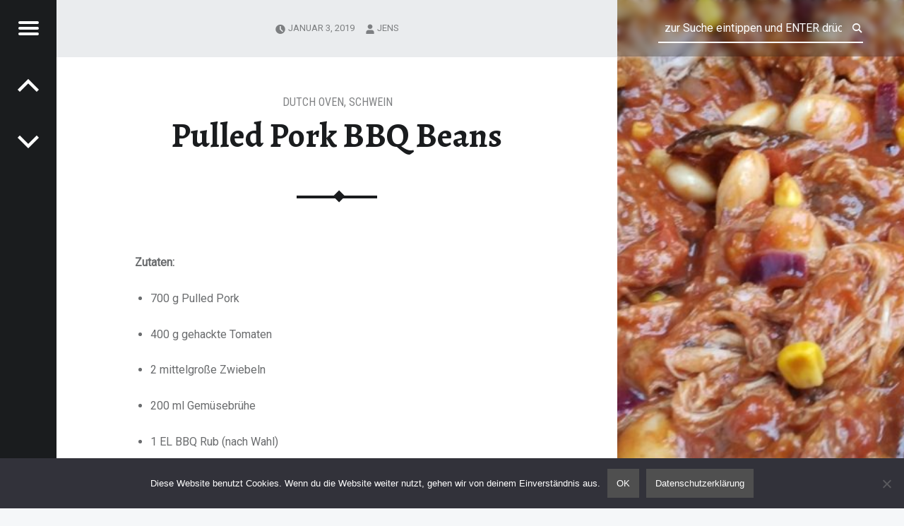

--- FILE ---
content_type: text/html; charset=UTF-8
request_url: https://der-herr-der-roste.de/wpb/?p=407
body_size: 13431
content:
<!doctype html>
<html lang="de" class="no-js">

<head>

<meta charset="UTF-8" />
<title>Pulled Pork BBQ Beans &#8211; Der-Herr-Der-Roste</title>
<meta name='robots' content='max-image-preview:large' />
<meta name="viewport" content="width=device-width, initial-scale=1, maximum-scale=1" />
<link rel="profile" href="http://gmpg.org/xfn/11" />
<link rel="pingback" href="https://der-herr-der-roste.de/wpb/xmlrpc.php" />
<link rel='dns-prefetch' href='//fonts.googleapis.com' />
<link rel="alternate" type="application/rss+xml" title="Der-Herr-Der-Roste &raquo; Feed" href="https://der-herr-der-roste.de/wpb/?feed=rss2" />
<link rel="alternate" title="oEmbed (JSON)" type="application/json+oembed" href="https://der-herr-der-roste.de/wpb/index.php?rest_route=%2Foembed%2F1.0%2Fembed&#038;url=https%3A%2F%2Fder-herr-der-roste.de%2Fwpb%2F%3Fp%3D407" />
<link rel="alternate" title="oEmbed (XML)" type="text/xml+oembed" href="https://der-herr-der-roste.de/wpb/index.php?rest_route=%2Foembed%2F1.0%2Fembed&#038;url=https%3A%2F%2Fder-herr-der-roste.de%2Fwpb%2F%3Fp%3D407&#038;format=xml" />
<style id='wp-img-auto-sizes-contain-inline-css'>
img:is([sizes=auto i],[sizes^="auto," i]){contain-intrinsic-size:3000px 1500px}
/*# sourceURL=wp-img-auto-sizes-contain-inline-css */
</style>
<link rel='stylesheet' id='twb-open-sans-css' href='https://fonts.googleapis.com/css?family=Open+Sans%3A300%2C400%2C500%2C600%2C700%2C800&#038;display=swap&#038;ver=6.9' media='all' />
<link rel='stylesheet' id='twbbwg-global-css' href='https://der-herr-der-roste.de/wpb/wp-content/plugins/photo-gallery/booster/assets/css/global.css?ver=1.0.0' media='all' />
<style id='wp-emoji-styles-inline-css'>

	img.wp-smiley, img.emoji {
		display: inline !important;
		border: none !important;
		box-shadow: none !important;
		height: 1em !important;
		width: 1em !important;
		margin: 0 0.07em !important;
		vertical-align: -0.1em !important;
		background: none !important;
		padding: 0 !important;
	}
/*# sourceURL=wp-emoji-styles-inline-css */
</style>
<style id='wp-block-library-inline-css'>
:root{--wp-block-synced-color:#7a00df;--wp-block-synced-color--rgb:122,0,223;--wp-bound-block-color:var(--wp-block-synced-color);--wp-editor-canvas-background:#ddd;--wp-admin-theme-color:#007cba;--wp-admin-theme-color--rgb:0,124,186;--wp-admin-theme-color-darker-10:#006ba1;--wp-admin-theme-color-darker-10--rgb:0,107,160.5;--wp-admin-theme-color-darker-20:#005a87;--wp-admin-theme-color-darker-20--rgb:0,90,135;--wp-admin-border-width-focus:2px}@media (min-resolution:192dpi){:root{--wp-admin-border-width-focus:1.5px}}.wp-element-button{cursor:pointer}:root .has-very-light-gray-background-color{background-color:#eee}:root .has-very-dark-gray-background-color{background-color:#313131}:root .has-very-light-gray-color{color:#eee}:root .has-very-dark-gray-color{color:#313131}:root .has-vivid-green-cyan-to-vivid-cyan-blue-gradient-background{background:linear-gradient(135deg,#00d084,#0693e3)}:root .has-purple-crush-gradient-background{background:linear-gradient(135deg,#34e2e4,#4721fb 50%,#ab1dfe)}:root .has-hazy-dawn-gradient-background{background:linear-gradient(135deg,#faaca8,#dad0ec)}:root .has-subdued-olive-gradient-background{background:linear-gradient(135deg,#fafae1,#67a671)}:root .has-atomic-cream-gradient-background{background:linear-gradient(135deg,#fdd79a,#004a59)}:root .has-nightshade-gradient-background{background:linear-gradient(135deg,#330968,#31cdcf)}:root .has-midnight-gradient-background{background:linear-gradient(135deg,#020381,#2874fc)}:root{--wp--preset--font-size--normal:16px;--wp--preset--font-size--huge:42px}.has-regular-font-size{font-size:1em}.has-larger-font-size{font-size:2.625em}.has-normal-font-size{font-size:var(--wp--preset--font-size--normal)}.has-huge-font-size{font-size:var(--wp--preset--font-size--huge)}.has-text-align-center{text-align:center}.has-text-align-left{text-align:left}.has-text-align-right{text-align:right}.has-fit-text{white-space:nowrap!important}#end-resizable-editor-section{display:none}.aligncenter{clear:both}.items-justified-left{justify-content:flex-start}.items-justified-center{justify-content:center}.items-justified-right{justify-content:flex-end}.items-justified-space-between{justify-content:space-between}.screen-reader-text{border:0;clip-path:inset(50%);height:1px;margin:-1px;overflow:hidden;padding:0;position:absolute;width:1px;word-wrap:normal!important}.screen-reader-text:focus{background-color:#ddd;clip-path:none;color:#444;display:block;font-size:1em;height:auto;left:5px;line-height:normal;padding:15px 23px 14px;text-decoration:none;top:5px;width:auto;z-index:100000}html :where(.has-border-color){border-style:solid}html :where([style*=border-top-color]){border-top-style:solid}html :where([style*=border-right-color]){border-right-style:solid}html :where([style*=border-bottom-color]){border-bottom-style:solid}html :where([style*=border-left-color]){border-left-style:solid}html :where([style*=border-width]){border-style:solid}html :where([style*=border-top-width]){border-top-style:solid}html :where([style*=border-right-width]){border-right-style:solid}html :where([style*=border-bottom-width]){border-bottom-style:solid}html :where([style*=border-left-width]){border-left-style:solid}html :where(img[class*=wp-image-]){height:auto;max-width:100%}:where(figure){margin:0 0 1em}html :where(.is-position-sticky){--wp-admin--admin-bar--position-offset:var(--wp-admin--admin-bar--height,0px)}@media screen and (max-width:600px){html :where(.is-position-sticky){--wp-admin--admin-bar--position-offset:0px}}

/*# sourceURL=wp-block-library-inline-css */
</style><style id='global-styles-inline-css'>
:root{--wp--preset--aspect-ratio--square: 1;--wp--preset--aspect-ratio--4-3: 4/3;--wp--preset--aspect-ratio--3-4: 3/4;--wp--preset--aspect-ratio--3-2: 3/2;--wp--preset--aspect-ratio--2-3: 2/3;--wp--preset--aspect-ratio--16-9: 16/9;--wp--preset--aspect-ratio--9-16: 9/16;--wp--preset--color--black: #000000;--wp--preset--color--cyan-bluish-gray: #abb8c3;--wp--preset--color--white: #ffffff;--wp--preset--color--pale-pink: #f78da7;--wp--preset--color--vivid-red: #cf2e2e;--wp--preset--color--luminous-vivid-orange: #ff6900;--wp--preset--color--luminous-vivid-amber: #fcb900;--wp--preset--color--light-green-cyan: #7bdcb5;--wp--preset--color--vivid-green-cyan: #00d084;--wp--preset--color--pale-cyan-blue: #8ed1fc;--wp--preset--color--vivid-cyan-blue: #0693e3;--wp--preset--color--vivid-purple: #9b51e0;--wp--preset--gradient--vivid-cyan-blue-to-vivid-purple: linear-gradient(135deg,rgb(6,147,227) 0%,rgb(155,81,224) 100%);--wp--preset--gradient--light-green-cyan-to-vivid-green-cyan: linear-gradient(135deg,rgb(122,220,180) 0%,rgb(0,208,130) 100%);--wp--preset--gradient--luminous-vivid-amber-to-luminous-vivid-orange: linear-gradient(135deg,rgb(252,185,0) 0%,rgb(255,105,0) 100%);--wp--preset--gradient--luminous-vivid-orange-to-vivid-red: linear-gradient(135deg,rgb(255,105,0) 0%,rgb(207,46,46) 100%);--wp--preset--gradient--very-light-gray-to-cyan-bluish-gray: linear-gradient(135deg,rgb(238,238,238) 0%,rgb(169,184,195) 100%);--wp--preset--gradient--cool-to-warm-spectrum: linear-gradient(135deg,rgb(74,234,220) 0%,rgb(151,120,209) 20%,rgb(207,42,186) 40%,rgb(238,44,130) 60%,rgb(251,105,98) 80%,rgb(254,248,76) 100%);--wp--preset--gradient--blush-light-purple: linear-gradient(135deg,rgb(255,206,236) 0%,rgb(152,150,240) 100%);--wp--preset--gradient--blush-bordeaux: linear-gradient(135deg,rgb(254,205,165) 0%,rgb(254,45,45) 50%,rgb(107,0,62) 100%);--wp--preset--gradient--luminous-dusk: linear-gradient(135deg,rgb(255,203,112) 0%,rgb(199,81,192) 50%,rgb(65,88,208) 100%);--wp--preset--gradient--pale-ocean: linear-gradient(135deg,rgb(255,245,203) 0%,rgb(182,227,212) 50%,rgb(51,167,181) 100%);--wp--preset--gradient--electric-grass: linear-gradient(135deg,rgb(202,248,128) 0%,rgb(113,206,126) 100%);--wp--preset--gradient--midnight: linear-gradient(135deg,rgb(2,3,129) 0%,rgb(40,116,252) 100%);--wp--preset--font-size--small: 13px;--wp--preset--font-size--medium: 20px;--wp--preset--font-size--large: 36px;--wp--preset--font-size--x-large: 42px;--wp--preset--spacing--20: 0.44rem;--wp--preset--spacing--30: 0.67rem;--wp--preset--spacing--40: 1rem;--wp--preset--spacing--50: 1.5rem;--wp--preset--spacing--60: 2.25rem;--wp--preset--spacing--70: 3.38rem;--wp--preset--spacing--80: 5.06rem;--wp--preset--shadow--natural: 6px 6px 9px rgba(0, 0, 0, 0.2);--wp--preset--shadow--deep: 12px 12px 50px rgba(0, 0, 0, 0.4);--wp--preset--shadow--sharp: 6px 6px 0px rgba(0, 0, 0, 0.2);--wp--preset--shadow--outlined: 6px 6px 0px -3px rgb(255, 255, 255), 6px 6px rgb(0, 0, 0);--wp--preset--shadow--crisp: 6px 6px 0px rgb(0, 0, 0);}:where(.is-layout-flex){gap: 0.5em;}:where(.is-layout-grid){gap: 0.5em;}body .is-layout-flex{display: flex;}.is-layout-flex{flex-wrap: wrap;align-items: center;}.is-layout-flex > :is(*, div){margin: 0;}body .is-layout-grid{display: grid;}.is-layout-grid > :is(*, div){margin: 0;}:where(.wp-block-columns.is-layout-flex){gap: 2em;}:where(.wp-block-columns.is-layout-grid){gap: 2em;}:where(.wp-block-post-template.is-layout-flex){gap: 1.25em;}:where(.wp-block-post-template.is-layout-grid){gap: 1.25em;}.has-black-color{color: var(--wp--preset--color--black) !important;}.has-cyan-bluish-gray-color{color: var(--wp--preset--color--cyan-bluish-gray) !important;}.has-white-color{color: var(--wp--preset--color--white) !important;}.has-pale-pink-color{color: var(--wp--preset--color--pale-pink) !important;}.has-vivid-red-color{color: var(--wp--preset--color--vivid-red) !important;}.has-luminous-vivid-orange-color{color: var(--wp--preset--color--luminous-vivid-orange) !important;}.has-luminous-vivid-amber-color{color: var(--wp--preset--color--luminous-vivid-amber) !important;}.has-light-green-cyan-color{color: var(--wp--preset--color--light-green-cyan) !important;}.has-vivid-green-cyan-color{color: var(--wp--preset--color--vivid-green-cyan) !important;}.has-pale-cyan-blue-color{color: var(--wp--preset--color--pale-cyan-blue) !important;}.has-vivid-cyan-blue-color{color: var(--wp--preset--color--vivid-cyan-blue) !important;}.has-vivid-purple-color{color: var(--wp--preset--color--vivid-purple) !important;}.has-black-background-color{background-color: var(--wp--preset--color--black) !important;}.has-cyan-bluish-gray-background-color{background-color: var(--wp--preset--color--cyan-bluish-gray) !important;}.has-white-background-color{background-color: var(--wp--preset--color--white) !important;}.has-pale-pink-background-color{background-color: var(--wp--preset--color--pale-pink) !important;}.has-vivid-red-background-color{background-color: var(--wp--preset--color--vivid-red) !important;}.has-luminous-vivid-orange-background-color{background-color: var(--wp--preset--color--luminous-vivid-orange) !important;}.has-luminous-vivid-amber-background-color{background-color: var(--wp--preset--color--luminous-vivid-amber) !important;}.has-light-green-cyan-background-color{background-color: var(--wp--preset--color--light-green-cyan) !important;}.has-vivid-green-cyan-background-color{background-color: var(--wp--preset--color--vivid-green-cyan) !important;}.has-pale-cyan-blue-background-color{background-color: var(--wp--preset--color--pale-cyan-blue) !important;}.has-vivid-cyan-blue-background-color{background-color: var(--wp--preset--color--vivid-cyan-blue) !important;}.has-vivid-purple-background-color{background-color: var(--wp--preset--color--vivid-purple) !important;}.has-black-border-color{border-color: var(--wp--preset--color--black) !important;}.has-cyan-bluish-gray-border-color{border-color: var(--wp--preset--color--cyan-bluish-gray) !important;}.has-white-border-color{border-color: var(--wp--preset--color--white) !important;}.has-pale-pink-border-color{border-color: var(--wp--preset--color--pale-pink) !important;}.has-vivid-red-border-color{border-color: var(--wp--preset--color--vivid-red) !important;}.has-luminous-vivid-orange-border-color{border-color: var(--wp--preset--color--luminous-vivid-orange) !important;}.has-luminous-vivid-amber-border-color{border-color: var(--wp--preset--color--luminous-vivid-amber) !important;}.has-light-green-cyan-border-color{border-color: var(--wp--preset--color--light-green-cyan) !important;}.has-vivid-green-cyan-border-color{border-color: var(--wp--preset--color--vivid-green-cyan) !important;}.has-pale-cyan-blue-border-color{border-color: var(--wp--preset--color--pale-cyan-blue) !important;}.has-vivid-cyan-blue-border-color{border-color: var(--wp--preset--color--vivid-cyan-blue) !important;}.has-vivid-purple-border-color{border-color: var(--wp--preset--color--vivid-purple) !important;}.has-vivid-cyan-blue-to-vivid-purple-gradient-background{background: var(--wp--preset--gradient--vivid-cyan-blue-to-vivid-purple) !important;}.has-light-green-cyan-to-vivid-green-cyan-gradient-background{background: var(--wp--preset--gradient--light-green-cyan-to-vivid-green-cyan) !important;}.has-luminous-vivid-amber-to-luminous-vivid-orange-gradient-background{background: var(--wp--preset--gradient--luminous-vivid-amber-to-luminous-vivid-orange) !important;}.has-luminous-vivid-orange-to-vivid-red-gradient-background{background: var(--wp--preset--gradient--luminous-vivid-orange-to-vivid-red) !important;}.has-very-light-gray-to-cyan-bluish-gray-gradient-background{background: var(--wp--preset--gradient--very-light-gray-to-cyan-bluish-gray) !important;}.has-cool-to-warm-spectrum-gradient-background{background: var(--wp--preset--gradient--cool-to-warm-spectrum) !important;}.has-blush-light-purple-gradient-background{background: var(--wp--preset--gradient--blush-light-purple) !important;}.has-blush-bordeaux-gradient-background{background: var(--wp--preset--gradient--blush-bordeaux) !important;}.has-luminous-dusk-gradient-background{background: var(--wp--preset--gradient--luminous-dusk) !important;}.has-pale-ocean-gradient-background{background: var(--wp--preset--gradient--pale-ocean) !important;}.has-electric-grass-gradient-background{background: var(--wp--preset--gradient--electric-grass) !important;}.has-midnight-gradient-background{background: var(--wp--preset--gradient--midnight) !important;}.has-small-font-size{font-size: var(--wp--preset--font-size--small) !important;}.has-medium-font-size{font-size: var(--wp--preset--font-size--medium) !important;}.has-large-font-size{font-size: var(--wp--preset--font-size--large) !important;}.has-x-large-font-size{font-size: var(--wp--preset--font-size--x-large) !important;}
/*# sourceURL=global-styles-inline-css */
</style>

<style id='classic-theme-styles-inline-css'>
/*! This file is auto-generated */
.wp-block-button__link{color:#fff;background-color:#32373c;border-radius:9999px;box-shadow:none;text-decoration:none;padding:calc(.667em + 2px) calc(1.333em + 2px);font-size:1.125em}.wp-block-file__button{background:#32373c;color:#fff;text-decoration:none}
/*# sourceURL=/wp-includes/css/classic-themes.min.css */
</style>
<link rel='stylesheet' id='cookie-notice-front-css' href='https://der-herr-der-roste.de/wpb/wp-content/plugins/cookie-notice/css/front.min.css?ver=2.5.11' media='all' />
<link rel='stylesheet' id='bwg_fonts-css' href='https://der-herr-der-roste.de/wpb/wp-content/plugins/photo-gallery/css/bwg-fonts/fonts.css?ver=0.0.1' media='all' />
<link rel='stylesheet' id='sumoselect-css' href='https://der-herr-der-roste.de/wpb/wp-content/plugins/photo-gallery/css/sumoselect.min.css?ver=3.4.6' media='all' />
<link rel='stylesheet' id='mCustomScrollbar-css' href='https://der-herr-der-roste.de/wpb/wp-content/plugins/photo-gallery/css/jquery.mCustomScrollbar.min.css?ver=3.1.5' media='all' />
<link rel='stylesheet' id='bwg_googlefonts-css' href='https://fonts.googleapis.com/css?family=Ubuntu&#038;subset=greek,latin,greek-ext,vietnamese,cyrillic-ext,latin-ext,cyrillic' media='all' />
<link rel='stylesheet' id='bwg_frontend-css' href='https://der-herr-der-roste.de/wpb/wp-content/plugins/photo-gallery/css/styles.min.css?ver=1.8.35' media='all' />
<link rel='stylesheet' id='receptar-google-fonts-css' href='https://fonts.googleapis.com/css?family=Roboto%7CRoboto+Condensed%3A400%2C300%7CAlegreya%3A400%2C700&#038;subset&#038;ver=2.0.5' media='all' />
<link rel='stylesheet' id='genericons-neue-css' href='https://der-herr-der-roste.de/wpb/wp-content/themes/receptar/assets/fonts/genericons-neue/genericons-neue.css?ver=2.0.5' media='all' />
<link rel='stylesheet' id='receptar-starter-css' href='https://der-herr-der-roste.de/wpb/wp-content/themes/receptar/assets/css/starter.css?ver=2.0.5' media='all' />
<link rel='stylesheet' id='receptar-main-css' href='https://der-herr-der-roste.de/wpb/wp-content/themes/receptar/assets/css/main.css?ver=2.0.5' media='all' />
<link rel='stylesheet' id='receptar-colors-css' href='https://der-herr-der-roste.de/wpb/wp-content/themes/receptar/assets/css/colors.css?ver=2.0.5' media='all' />
<style id='receptar-inline-css'>
/* START CSS variables */
:root { 
 --color-accent: #4f4f4f;
}
/* END CSS variables */
/* Singular featured image styles */
.entry-media { background-image: url('https://der-herr-der-roste.de/wpb/wp-content/uploads/2019/01/2018-12-30-16.00.13-960x540.jpg'); }

/*# sourceURL=receptar-inline-css */
</style>
<link rel='stylesheet' id='receptar-stylesheet-css' href='https://der-herr-der-roste.de/wpb/wp-content/themes/receptar/style.css?ver=2.0.5' media='all' />
<script src="https://der-herr-der-roste.de/wpb/wp-includes/js/jquery/jquery.min.js?ver=3.7.1" id="jquery-core-js"></script>
<script src="https://der-herr-der-roste.de/wpb/wp-includes/js/jquery/jquery-migrate.min.js?ver=3.4.1" id="jquery-migrate-js"></script>
<script src="https://der-herr-der-roste.de/wpb/wp-content/plugins/photo-gallery/booster/assets/js/circle-progress.js?ver=1.2.2" id="twbbwg-circle-js"></script>
<script id="twbbwg-global-js-extra">
var twb = {"nonce":"0582c403bb","ajax_url":"https://der-herr-der-roste.de/wpb/wp-admin/admin-ajax.php","plugin_url":"https://der-herr-der-roste.de/wpb/wp-content/plugins/photo-gallery/booster","href":"https://der-herr-der-roste.de/wpb/wp-admin/admin.php?page=twbbwg_photo-gallery"};
var twb = {"nonce":"0582c403bb","ajax_url":"https://der-herr-der-roste.de/wpb/wp-admin/admin-ajax.php","plugin_url":"https://der-herr-der-roste.de/wpb/wp-content/plugins/photo-gallery/booster","href":"https://der-herr-der-roste.de/wpb/wp-admin/admin.php?page=twbbwg_photo-gallery"};
//# sourceURL=twbbwg-global-js-extra
</script>
<script src="https://der-herr-der-roste.de/wpb/wp-content/plugins/photo-gallery/booster/assets/js/global.js?ver=1.0.0" id="twbbwg-global-js"></script>
<script src="https://der-herr-der-roste.de/wpb/wp-content/themes/receptar/assets/js/vendor/css-vars-ponyfill/css-vars-ponyfill.min.js?ver=v2.4.7" id="css-vars-ponyfill-js"></script>
<script id="css-vars-ponyfill-js-after">
window.onload = function() {
	cssVars( {
		onlyVars: true,
		exclude: 'link:not([href^="https://der-herr-der-roste.de/wpb/wp-content/themes"])'
	} );
};
//# sourceURL=css-vars-ponyfill-js-after
</script>
<script id="cookie-notice-front-js-before">
var cnArgs = {"ajaxUrl":"https:\/\/der-herr-der-roste.de\/wpb\/wp-admin\/admin-ajax.php","nonce":"3ccdf1ebcc","hideEffect":"fade","position":"bottom","onScroll":false,"onScrollOffset":100,"onClick":false,"cookieName":"cookie_notice_accepted","cookieTime":2592000,"cookieTimeRejected":2592000,"globalCookie":false,"redirection":false,"cache":false,"revokeCookies":false,"revokeCookiesOpt":"automatic"};

//# sourceURL=cookie-notice-front-js-before
</script>
<script src="https://der-herr-der-roste.de/wpb/wp-content/plugins/cookie-notice/js/front.min.js?ver=2.5.11" id="cookie-notice-front-js"></script>
<script src="https://der-herr-der-roste.de/wpb/wp-content/plugins/photo-gallery/js/jquery.sumoselect.min.js?ver=3.4.6" id="sumoselect-js"></script>
<script src="https://der-herr-der-roste.de/wpb/wp-content/plugins/photo-gallery/js/tocca.min.js?ver=2.0.9" id="bwg_mobile-js"></script>
<script src="https://der-herr-der-roste.de/wpb/wp-content/plugins/photo-gallery/js/jquery.mCustomScrollbar.concat.min.js?ver=3.1.5" id="mCustomScrollbar-js"></script>
<script src="https://der-herr-der-roste.de/wpb/wp-content/plugins/photo-gallery/js/jquery.fullscreen.min.js?ver=0.6.0" id="jquery-fullscreen-js"></script>
<script id="bwg_frontend-js-extra">
var bwg_objectsL10n = {"bwg_field_required":"Feld ist erforderlich.","bwg_mail_validation":"Dies ist keine g\u00fcltige E-Mail-Adresse.","bwg_search_result":"Es gibt keine Bilder, die deiner Suche entsprechen.","bwg_select_tag":"Select Tag","bwg_order_by":"Order By","bwg_search":"Suchen","bwg_show_ecommerce":"Show Ecommerce","bwg_hide_ecommerce":"Hide Ecommerce","bwg_show_comments":"Kommentare anzeigen","bwg_hide_comments":"Kommentare ausblenden","bwg_restore":"Wiederherstellen","bwg_maximize":"Maximieren","bwg_fullscreen":"Vollbild","bwg_exit_fullscreen":"Vollbild verlassen","bwg_search_tag":"SEARCH...","bwg_tag_no_match":"No tags found","bwg_all_tags_selected":"All tags selected","bwg_tags_selected":"tags selected","play":"Wiedergeben","pause":"Pause","is_pro":"","bwg_play":"Wiedergeben","bwg_pause":"Pause","bwg_hide_info":"Info ausblenden","bwg_show_info":"Info anzeigen","bwg_hide_rating":"Hide rating","bwg_show_rating":"Show rating","ok":"Ok","cancel":"Cancel","select_all":"Select all","lazy_load":"0","lazy_loader":"https://der-herr-der-roste.de/wpb/wp-content/plugins/photo-gallery/images/ajax_loader.png","front_ajax":"0","bwg_tag_see_all":"see all tags","bwg_tag_see_less":"see less tags"};
//# sourceURL=bwg_frontend-js-extra
</script>
<script src="https://der-herr-der-roste.de/wpb/wp-content/plugins/photo-gallery/js/scripts.min.js?ver=1.8.35" id="bwg_frontend-js"></script>
<link rel="https://api.w.org/" href="https://der-herr-der-roste.de/wpb/index.php?rest_route=/" /><link rel="alternate" title="JSON" type="application/json" href="https://der-herr-der-roste.de/wpb/index.php?rest_route=/wp/v2/posts/407" /><link rel="EditURI" type="application/rsd+xml" title="RSD" href="https://der-herr-der-roste.de/wpb/xmlrpc.php?rsd" />
<meta name="generator" content="WordPress 6.9" />
<link rel="canonical" href="https://der-herr-der-roste.de/wpb/?p=407" />
<link rel='shortlink' href='https://der-herr-der-roste.de/wpb/?p=407' />
<link rel="icon" href="https://der-herr-der-roste.de/wpb/wp-content/uploads/2018/11/cropped-favicon-32x32.png" sizes="32x32" />
<link rel="icon" href="https://der-herr-der-roste.de/wpb/wp-content/uploads/2018/11/cropped-favicon-192x192.png" sizes="192x192" />
<link rel="apple-touch-icon" href="https://der-herr-der-roste.de/wpb/wp-content/uploads/2018/11/cropped-favicon-180x180.png" />
<meta name="msapplication-TileImage" content="https://der-herr-der-roste.de/wpb/wp-content/uploads/2018/11/cropped-favicon-270x270.png" />

</head>


<body class="cookies-not-set has-post-thumbnail is-singular not-front-page post-template-default postid-407 single single-format-standard single-post wp-singular wp-theme-receptar">
<a name="top"></a>

<div id="page" class="hfeed site">
	<div class="site-inner">


<header id="masthead" class="site-header">

<div class="site-branding"><h2 class="screen-reader-text">Pulled Pork BBQ Beans &#8211; Der-Herr-Der-Roste</h2><a id="site-title" class="site-title logo type-text" href="https://der-herr-der-roste.de/wpb/" title="Der-Herr-Der-Roste | Rezepte rund ums Thema BBQ" rel="home"><span class="text-logo">Der-Herr-Der-Roste</span></a><div class="site-description">Rezepte rund ums Thema BBQ</div></div>
<section id="secondary" class="secondary">
	<div class="secondary-content">
		<div class="secondary-content-container">
			<div class="site-branding"><h2 class="screen-reader-text">Pulled Pork BBQ Beans &#8211; Der-Herr-Der-Roste</h2><a id="site-title" class="site-title logo type-text" href="https://der-herr-der-roste.de/wpb/" title="Der-Herr-Der-Roste | Rezepte rund ums Thema BBQ" rel="home"><span class="text-logo">Der-Herr-Der-Roste</span></a><div class="site-description">Rezepte rund ums Thema BBQ</div></div>
			<nav id="site-navigation" class="main-navigation" aria-label="Der-Herr-Der-Roste site navigation">
				<a class="skip-link screen-reader-text" href="#content">Skip to content</a><div class="menu-main-navigation"></div>
			</nav>

			
				<aside class="widget-area sidebar">
					
		<section id="recent-posts-2" class="widget widget_recent_entries">
		<h2 class="widget-title">Neueste Rezepte</h2><nav aria-label="Neueste Rezepte">
		<ul>
											<li>
					<a href="https://der-herr-der-roste.de/wpb/?p=1239">Zucchini Toskana</a>
									</li>
											<li>
					<a href="https://der-herr-der-roste.de/wpb/?p=1045">Minecraft Burger</a>
									</li>
											<li>
					<a href="https://der-herr-der-roste.de/wpb/?p=974">Pulled Pork Flammkuchen</a>
									</li>
											<li>
					<a href="https://der-herr-der-roste.de/wpb/?p=965">Elvis Burger</a>
									</li>
											<li>
					<a href="https://der-herr-der-roste.de/wpb/?p=952">Stuffed Blauschimmel Spinat Burger</a>
									</li>
											<li>
					<a href="https://der-herr-der-roste.de/wpb/?p=865">Ein Ring sie zu Knechten &#8211; Die Ringe der Macht</a>
									</li>
											<li>
					<a href="https://der-herr-der-roste.de/wpb/?p=887">Hessischer Kohlspieß</a>
									</li>
											<li>
					<a href="https://der-herr-der-roste.de/wpb/?p=861">Insektenmix mit Mehlwurmfalafel</a>
									</li>
											<li>
					<a href="https://der-herr-der-roste.de/wpb/?p=858">Limetten-Dip</a>
									</li>
											<li>
					<a href="https://der-herr-der-roste.de/wpb/?p=836">Türkçe meyve vatandaşlar</a>
									</li>
					</ul>

		</nav></section><section id="categories-2" class="widget widget_categories"><h2 class="widget-title">Kategorien</h2><nav aria-label="Kategorien">
			<ul>
					<li class="cat-item cat-item-8"><a href="https://der-herr-der-roste.de/wpb/?cat=8">BBQ Saucen &amp; Co.</a>
</li>
	<li class="cat-item cat-item-5"><a href="https://der-herr-der-roste.de/wpb/?cat=5">Beilagen</a>
</li>
	<li class="cat-item cat-item-3"><a href="https://der-herr-der-roste.de/wpb/?cat=3">Burger &amp; Co.</a>
</li>
	<li class="cat-item cat-item-2"><a href="https://der-herr-der-roste.de/wpb/?cat=2">Dutch Oven</a>
</li>
	<li class="cat-item cat-item-17"><a href="https://der-herr-der-roste.de/wpb/?cat=17">Fingerfood</a>
</li>
	<li class="cat-item cat-item-4"><a href="https://der-herr-der-roste.de/wpb/?cat=4">Fisch und Meeresfrüchte</a>
</li>
	<li class="cat-item cat-item-9"><a href="https://der-herr-der-roste.de/wpb/?cat=9">Geflügel</a>
</li>
	<li class="cat-item cat-item-20"><a href="https://der-herr-der-roste.de/wpb/?cat=20">Insekten</a>
</li>
	<li class="cat-item cat-item-6"><a href="https://der-herr-der-roste.de/wpb/?cat=6">Nachspeisen</a>
</li>
	<li class="cat-item cat-item-14"><a href="https://der-herr-der-roste.de/wpb/?cat=14">Pizza</a>
</li>
	<li class="cat-item cat-item-16"><a href="https://der-herr-der-roste.de/wpb/?cat=16">Räuchern</a>
</li>
	<li class="cat-item cat-item-10"><a href="https://der-herr-der-roste.de/wpb/?cat=10">Rind</a>
</li>
	<li class="cat-item cat-item-11"><a href="https://der-herr-der-roste.de/wpb/?cat=11">Schwein</a>
</li>
	<li class="cat-item cat-item-12"><a href="https://der-herr-der-roste.de/wpb/?cat=12">Sonstiges</a>
</li>
	<li class="cat-item cat-item-13"><a href="https://der-herr-der-roste.de/wpb/?cat=13">Teigwaren</a>
</li>
	<li class="cat-item cat-item-19"><a href="https://der-herr-der-roste.de/wpb/?cat=19">Vegetarisch</a>
</li>
	<li class="cat-item cat-item-7"><a href="https://der-herr-der-roste.de/wpb/?cat=7">Vorspeisen</a>
</li>
	<li class="cat-item cat-item-18"><a href="https://der-herr-der-roste.de/wpb/?cat=18">Wild</a>
</li>
			</ul>

			</nav></section><section id="nav_menu-3" class="widget widget_nav_menu"><h2 class="widget-title">Allgemeines</h2><nav class="menu-impressum-datenschutzerklaerung-container" aria-label="Allgemeines"><ul id="menu-impressum-datenschutzerklaerung" class="menu"><li id="menu-item-550" class="menu-item menu-item-type-custom menu-item-object-custom menu-item-550"><a target="_blank" href="https://www.der-herr-der-roste.de/wetter/#contact">Impressum</a></li>
<li id="menu-item-551" class="menu-item menu-item-type-custom menu-item-object-custom menu-item-551"><a target="_blank" href="https://www.der-herr-der-roste.de/wetter/#daten">Datenschtzerklärung</a></li>
</ul></nav></section>				</aside>

				
					</div>
	</div>

	<div class="secondary-controls">
		
		<button id="menu-toggle" class="menu-toggle" aria-controls="secondary" aria-expanded="false">
			<span class="hamburger-item"></span>
			<span class="hamburger-item"></span>
			<span class="hamburger-item"></span>
			<span class="screen-reader-text">Menu</span>
		</button>

		<nav class="navigation post-navigation links-count-2"><h1 class="screen-reader-text">Post navigation</h1><div class="nav-links"><div class="nav-next nav-link has-post-thumbnail"><a href="https://der-herr-der-roste.de/wpb/?p=411" rel="next"><span class="post-title"><span class="meta-nav">Next: </span>Gefüllte Parika aus dem Dutch Oven</span></a></div><div class="nav-previous nav-link has-post-thumbnail"><a href="https://der-herr-der-roste.de/wpb/?p=401" rel="prev"><span class="post-title"><span class="meta-nav">Previous: </span>Durr Burger</span></a></div></div></nav>	</div>
</section>

<aside id="site-header-widgets" class="widget-area site-header-widgets">
	
<form method="get" class="form-search" action="https://der-herr-der-roste.de/wpb/">
	<label for="search-field" class="screen-reader-text">Search</label>
	<input type="search" value="" placeholder="zur Suche eintippen und ENTER drücken" name="s" class="search-field" data-id="search-field" />
</form></aside>


</header>



<div id="content" class="site-content">
	<div id="primary" class="content-area">
		<main id="main" class="site-main clearfix">


<article id="post-407" class="post-407 post type-post status-publish format-standard has-post-thumbnail hentry category-dutch-oven category-schwein entry">

			<div class="entry-media">
			<figure class="post-thumbnail">
				<a href="https://der-herr-der-roste.de/wpb/wp-content/uploads/2019/01/2018-12-30-16.00.13.jpg" title="Pulled Pork BBQ Beans"><img width="960" height="640" src="https://der-herr-der-roste.de/wpb/wp-content/uploads/2019/01/2018-12-30-16.00.13-960x640.jpg" class="attachment-receptar-featured size-receptar-featured wp-post-image" alt="" decoding="async" fetchpriority="high" /></a>			</figure>
		</div>
	
	<div class="entry-inner">
		<header class="entry-header"><h1 class="entry-title">Pulled Pork BBQ Beans</h1><div class="entry-category"><span class="cat-links entry-meta-element"><a href="https://der-herr-der-roste.de/wpb/?cat=2" rel="category">Dutch Oven</a>, <a href="https://der-herr-der-roste.de/wpb/?cat=11" rel="category">Schwein</a></span> </div></header>		<div class="entry-content">
			<p data-start="142" data-end="156"><strong data-start="142" data-end="154">Zutaten:</strong></p>
<ul data-start="157" data-end="516">
<li data-start="157" data-end="178">
<p data-start="159" data-end="178">700 g Pulled Pork</p>
</li>
<li data-start="179" data-end="205">
<p data-start="181" data-end="205">400 g gehackte Tomaten</p>
</li>
<li data-start="206" data-end="232">
<p data-start="208" data-end="232">2 mittelgroße Zwiebeln</p>
</li>
<li data-start="233" data-end="255">
<p data-start="235" data-end="255">200 ml Gemüsebrühe</p>
</li>
<li data-start="256" data-end="284">
<p data-start="258" data-end="284">1 EL BBQ Rub (nach Wahl)</p>
</li>
<li data-start="285" data-end="304">
<p data-start="287" data-end="304">100 ml BBQ Soße</p>
</li>
<li data-start="305" data-end="330">
<p data-start="307" data-end="330">1 EL Zuckerrübensirup</p>
</li>
<li data-start="331" data-end="372">
<p data-start="333" data-end="372">400 g weiße Riesenbohnen (abgetropft)</p>
</li>
<li data-start="373" data-end="408">
<p data-start="375" data-end="408">400 g Kidneybohnen (abgetropft)</p>
</li>
<li data-start="409" data-end="437">
<p data-start="411" data-end="437">1 Dose Mais (abgetropft)</p>
</li>
<li data-start="438" data-end="451">
<p data-start="440" data-end="451">1 EL Senf</p>
</li>
<li data-start="452" data-end="478">
<p data-start="454" data-end="478">ca. ½ Tube Tomatenmark</p>
</li>
<li data-start="479" data-end="496">
<p data-start="481" data-end="496">Salz, Pfeffer</p>
</li>
<li data-start="497" data-end="516">
<p data-start="499" data-end="516">Öl zum Anbraten</p>
</li>
</ul>
<hr data-start="518" data-end="521" />
<p data-start="523" data-end="541"><strong data-start="523" data-end="539">Zubereitung:</strong></p>
<ol data-start="542" data-end="1039">
<li data-start="542" data-end="650">
<p data-start="545" data-end="650">Gemüsebrühe, gehackte Tomaten, BBQ Rub, BBQ Soße, Senf und Tomatenmark in einer Schüssel gut vermengen.</p>
</li>
<li data-start="651" data-end="739">
<p data-start="654" data-end="739">Zwiebeln in dünne Scheiben schneiden und in etwas Öl anbraten, bis sie glasig sind.</p>
</li>
<li data-start="740" data-end="840">
<p data-start="743" data-end="840">Die vorbereitete Tomaten-Brühe-Mischung zu den Zwiebeln geben und ca. 5 Minuten köcheln lassen.</p>
</li>
<li data-start="841" data-end="981">
<p data-start="844" data-end="981">Pulled Pork, Bohnen (Riesen- und Kidneybohnen) und Mais hinzufügen. Gut vermengen und weitere ca. 20 Minuten bei mittlerer Hitze garen.</p>
</li>
<li data-start="982" data-end="1039">
<p data-start="985" data-end="1039">Mit Salz und Pfeffer abschmecken und heiß servieren.</p>
</li>
</ol>
<p>&nbsp;</p>
<style id="bwg-style-0">    #bwg_container1_0 #bwg_container2_0 .bwg-container-0.bwg-standard-thumbnails {      width: 1254px;              justify-content: center;        margin:0 auto !important;              background-color: rgba(255, 255, 255, 0.00);            padding-left: 4px;      padding-top: 4px;      max-width: 100%;            }        #bwg_container1_0 #bwg_container2_0 .bwg-container-0.bwg-standard-thumbnails .bwg-item {    justify-content: flex-start;      max-width: 250px;          }    #bwg_container1_0 #bwg_container2_0 .bwg-container-0.bwg-standard-thumbnails .bwg-item a {       margin-right: 4px;       margin-bottom: 4px;    }    #bwg_container1_0 #bwg_container2_0 .bwg-container-0.bwg-standard-thumbnails .bwg-item0 {      padding: 0px;            background-color:rgba(0,0,0, 0.30);      border: 0px none #CCCCCC;      opacity: 1.00;      border-radius: 0;      box-shadow: ;    }    #bwg_container1_0 #bwg_container2_0 .bwg-container-0.bwg-standard-thumbnails .bwg-item1 img {      max-height: none;      max-width: none;      padding: 0 !important;    }         @media only screen and (min-width: 480px) {		#bwg_container1_0 #bwg_container2_0 .bwg-container-0.bwg-standard-thumbnails .bwg-item1 img {			-webkit-transition: all .3s; transition: all .3s;		}		#bwg_container1_0 #bwg_container2_0 .bwg-container-0.bwg-standard-thumbnails .bwg-item1 img:hover {			-ms-transform: scale(1.08);			-webkit-transform: scale(1.08);			transform: scale(1.08);		}				.bwg-standard-thumbnails .bwg-zoom-effect .bwg-zoom-effect-overlay {						background-color:rgba(0,0,0, 0.3);		}		.bwg-standard-thumbnails .bwg-zoom-effect:hover img {			-ms-transform: scale(1.08);			-webkit-transform: scale(1.08);			transform: scale(1.08);		}		      }	    #bwg_container1_0 #bwg_container2_0 .bwg-container-0.bwg-standard-thumbnails .bwg-item1 {      padding-top: 56%;    }        #bwg_container1_0 #bwg_container2_0 .bwg-container-0.bwg-standard-thumbnails .bwg-title1 {      position: absolute;      top: 0;      z-index: 100;      width: 100%;      height: 100%;      display: flex;      justify-content: center;      align-content: center;      flex-direction: column;      opacity: 0;    }	      #bwg_container1_0 #bwg_container2_0 .bwg-container-0.bwg-standard-thumbnails .bwg-title2,    #bwg_container1_0 #bwg_container2_0 .bwg-container-0.bwg-standard-thumbnails .bwg-ecommerce2 {      color: #FFFFFF;      font-family: Ubuntu;      font-size: 16px;      font-weight: bold;      padding: 2px;      text-shadow: ;      max-height: 100%;    }    #bwg_container1_0 #bwg_container2_0 .bwg-container-0.bwg-standard-thumbnails .bwg-thumb-description span {    color: #323A45;    font-family: Ubuntu;    font-size: 12px;    max-height: 100%;    word-wrap: break-word;    }    #bwg_container1_0 #bwg_container2_0 .bwg-container-0.bwg-standard-thumbnails .bwg-play-icon2 {      font-size: 32px;    }    #bwg_container1_0 #bwg_container2_0 .bwg-container-0.bwg-standard-thumbnails .bwg-ecommerce2 {      font-size: 19.2px;      color: #323A45;    }    </style>    <div id="bwg_container1_0"         class="bwg_container bwg_thumbnail bwg_thumbnails "         data-right-click-protection="0"         data-bwg="0"         data-scroll="0"         data-gallery-type="thumbnails"         data-gallery-view-type="thumbnails"         data-current-url="/wpb/?p=407"         data-lightbox-url="https://der-herr-der-roste.de/wpb/wp-admin/admin-ajax.php?action=GalleryBox&#038;current_view=0&#038;gallery_id=77&#038;tag=0&#038;theme_id=1&#038;shortcode_id=157&#038;sort_by=order&#038;order_by=asc&#038;current_url=%2Fwpb%2F%3Fp%3D407"         data-gallery-id="77"         data-popup-width="800"         data-popup-height="500"         data-is-album="gallery"         data-buttons-position="bottom">      <div id="bwg_container2_0">             <div id="ajax_loading_0" class="bwg_loading_div_1">      <div class="bwg_loading_div_2">        <div class="bwg_loading_div_3">          <div id="loading_div_0" class="bwg_spider_ajax_loading">          </div>        </div>      </div>    </div>            <form id="gal_front_form_0"              class="bwg-hidden"              method="post"              action="#"              data-current="0"              data-shortcode-id="157"              data-gallery-type="thumbnails"              data-gallery-id="77"              data-tag="0"              data-album-id="0"              data-theme-id="1"              data-ajax-url="https://der-herr-der-roste.de/wpb/wp-admin/admin-ajax.php?action=bwg_frontend_data">          <div id="bwg_container3_0" class="bwg-background bwg-background-0">                <div data-max-count="5"         data-thumbnail-width="250"         data-bwg="0"         data-gallery-id="77"         data-lightbox-url="https://der-herr-der-roste.de/wpb/wp-admin/admin-ajax.php?action=GalleryBox&amp;current_view=0&amp;gallery_id=77&amp;tag=0&amp;theme_id=1&amp;shortcode_id=157&amp;sort_by=order&amp;order_by=asc&amp;current_url=%2Fwpb%2F%3Fp%3D407"         id="bwg_thumbnails_0"         class="bwg-container-0 bwg-thumbnails bwg-standard-thumbnails bwg-container bwg-border-box">            <div class="bwg-item">        <a class="bwg-a  bwg_lightbox"  data-image-id="1009" href="https://der-herr-der-roste.de/wpb/wp-content/uploads/photo-gallery/2018-12-30_14.32.17.jpg?bwg=1705507522" data-elementor-open-lightbox="no">                <div class="bwg-item0 ">          <div class="bwg-item1 bwg-zoom-effect">            <div class="bwg-item2">              <img decoding="async" class="skip-lazy bwg_standart_thumb_img_0 "                   data-id="1009"                   data-width=""                   data-height=""                   data-src="https://der-herr-der-roste.de/wpb/wp-content/uploads/photo-gallery/thumb/2018-12-30_14.32.17.jpg?bwg=1705507522"                   src="https://der-herr-der-roste.de/wpb/wp-content/uploads/photo-gallery/thumb/2018-12-30_14.32.17.jpg?bwg=1705507522"                   alt=""                   title="" />            </div>            <div class="bwg-zoom-effect-overlay">              <div class="bwg-title1"><div class="bwg-title2">&nbsp;</div></div>                                        </div>          </div>        </div>                        </a>              </div>            <div class="bwg-item">        <a class="bwg-a  bwg_lightbox"  data-image-id="1011" href="https://der-herr-der-roste.de/wpb/wp-content/uploads/photo-gallery/2018-12-30_14.41.28.jpg?bwg=1705507522" data-elementor-open-lightbox="no">                <div class="bwg-item0 ">          <div class="bwg-item1 bwg-zoom-effect">            <div class="bwg-item2">              <img decoding="async" class="skip-lazy bwg_standart_thumb_img_0 "                   data-id="1011"                   data-width=""                   data-height=""                   data-src="https://der-herr-der-roste.de/wpb/wp-content/uploads/photo-gallery/thumb/2018-12-30_14.41.28.jpg?bwg=1705507522"                   src="https://der-herr-der-roste.de/wpb/wp-content/uploads/photo-gallery/thumb/2018-12-30_14.41.28.jpg?bwg=1705507522"                   alt=""                   title="" />            </div>            <div class="bwg-zoom-effect-overlay">              <div class="bwg-title1"><div class="bwg-title2">&nbsp;</div></div>                                        </div>          </div>        </div>                        </a>              </div>            <div class="bwg-item">        <a class="bwg-a  bwg_lightbox"  data-image-id="1010" href="https://der-herr-der-roste.de/wpb/wp-content/uploads/photo-gallery/2018-12-30_14.41.33.jpg?bwg=1705507522" data-elementor-open-lightbox="no">                <div class="bwg-item0 ">          <div class="bwg-item1 bwg-zoom-effect">            <div class="bwg-item2">              <img decoding="async" class="skip-lazy bwg_standart_thumb_img_0 "                   data-id="1010"                   data-width=""                   data-height=""                   data-src="https://der-herr-der-roste.de/wpb/wp-content/uploads/photo-gallery/thumb/2018-12-30_14.41.33.jpg?bwg=1705507522"                   src="https://der-herr-der-roste.de/wpb/wp-content/uploads/photo-gallery/thumb/2018-12-30_14.41.33.jpg?bwg=1705507522"                   alt=""                   title="" />            </div>            <div class="bwg-zoom-effect-overlay">              <div class="bwg-title1"><div class="bwg-title2">&nbsp;</div></div>                                        </div>          </div>        </div>                        </a>              </div>            <div class="bwg-item">        <a class="bwg-a  bwg_lightbox"  data-image-id="1008" href="https://der-herr-der-roste.de/wpb/wp-content/uploads/photo-gallery/2018-12-30_14.41.42.jpg?bwg=1705507522" data-elementor-open-lightbox="no">                <div class="bwg-item0 ">          <div class="bwg-item1 bwg-zoom-effect">            <div class="bwg-item2">              <img decoding="async" class="skip-lazy bwg_standart_thumb_img_0 "                   data-id="1008"                   data-width=""                   data-height=""                   data-src="https://der-herr-der-roste.de/wpb/wp-content/uploads/photo-gallery/thumb/2018-12-30_14.41.42.jpg?bwg=1705507522"                   src="https://der-herr-der-roste.de/wpb/wp-content/uploads/photo-gallery/thumb/2018-12-30_14.41.42.jpg?bwg=1705507522"                   alt=""                   title="" />            </div>            <div class="bwg-zoom-effect-overlay">              <div class="bwg-title1"><div class="bwg-title2">&nbsp;</div></div>                                        </div>          </div>        </div>                        </a>              </div>            <div class="bwg-item">        <a class="bwg-a  bwg_lightbox"  data-image-id="1012" href="https://der-herr-der-roste.de/wpb/wp-content/uploads/photo-gallery/2018-12-30_14.41.39.jpg?bwg=1705507522" data-elementor-open-lightbox="no">                <div class="bwg-item0 ">          <div class="bwg-item1 bwg-zoom-effect">            <div class="bwg-item2">              <img decoding="async" class="skip-lazy bwg_standart_thumb_img_0 "                   data-id="1012"                   data-width=""                   data-height=""                   data-src="https://der-herr-der-roste.de/wpb/wp-content/uploads/photo-gallery/thumb/2018-12-30_14.41.39.jpg?bwg=1705507522"                   src="https://der-herr-der-roste.de/wpb/wp-content/uploads/photo-gallery/thumb/2018-12-30_14.41.39.jpg?bwg=1705507522"                   alt=""                   title="" />            </div>            <div class="bwg-zoom-effect-overlay">              <div class="bwg-title1"><div class="bwg-title2">&nbsp;</div></div>                                        </div>          </div>        </div>                        </a>              </div>            <div class="bwg-item">        <a class="bwg-a  bwg_lightbox"  data-image-id="1007" href="https://der-herr-der-roste.de/wpb/wp-content/uploads/photo-gallery/2018-12-30_15.33.12.jpg?bwg=1705507522" data-elementor-open-lightbox="no">                <div class="bwg-item0 ">          <div class="bwg-item1 bwg-zoom-effect">            <div class="bwg-item2">              <img decoding="async" class="skip-lazy bwg_standart_thumb_img_0 "                   data-id="1007"                   data-width=""                   data-height=""                   data-src="https://der-herr-der-roste.de/wpb/wp-content/uploads/photo-gallery/thumb/2018-12-30_15.33.12.jpg?bwg=1705507522"                   src="https://der-herr-der-roste.de/wpb/wp-content/uploads/photo-gallery/thumb/2018-12-30_15.33.12.jpg?bwg=1705507522"                   alt=""                   title="" />            </div>            <div class="bwg-zoom-effect-overlay">              <div class="bwg-title1"><div class="bwg-title2">&nbsp;</div></div>                                        </div>          </div>        </div>                        </a>              </div>            <div class="bwg-item">        <a class="bwg-a  bwg_lightbox"  data-image-id="1006" href="https://der-herr-der-roste.de/wpb/wp-content/uploads/photo-gallery/2018-12-30_15.39.44.jpg?bwg=1705507522" data-elementor-open-lightbox="no">                <div class="bwg-item0 ">          <div class="bwg-item1 bwg-zoom-effect">            <div class="bwg-item2">              <img decoding="async" class="skip-lazy bwg_standart_thumb_img_0 "                   data-id="1006"                   data-width=""                   data-height=""                   data-src="https://der-herr-der-roste.de/wpb/wp-content/uploads/photo-gallery/thumb/2018-12-30_15.39.44.jpg?bwg=1705507522"                   src="https://der-herr-der-roste.de/wpb/wp-content/uploads/photo-gallery/thumb/2018-12-30_15.39.44.jpg?bwg=1705507522"                   alt=""                   title="" />            </div>            <div class="bwg-zoom-effect-overlay">              <div class="bwg-title1"><div class="bwg-title2">&nbsp;</div></div>                                        </div>          </div>        </div>                        </a>              </div>            <div class="bwg-item">        <a class="bwg-a  bwg_lightbox"  data-image-id="1005" href="https://der-herr-der-roste.de/wpb/wp-content/uploads/photo-gallery/2018-12-30_15.40.06.jpg?bwg=1705507522" data-elementor-open-lightbox="no">                <div class="bwg-item0 ">          <div class="bwg-item1 bwg-zoom-effect">            <div class="bwg-item2">              <img decoding="async" class="skip-lazy bwg_standart_thumb_img_0 "                   data-id="1005"                   data-width=""                   data-height=""                   data-src="https://der-herr-der-roste.de/wpb/wp-content/uploads/photo-gallery/thumb/2018-12-30_15.40.06.jpg?bwg=1705507522"                   src="https://der-herr-der-roste.de/wpb/wp-content/uploads/photo-gallery/thumb/2018-12-30_15.40.06.jpg?bwg=1705507522"                   alt=""                   title="" />            </div>            <div class="bwg-zoom-effect-overlay">              <div class="bwg-title1"><div class="bwg-title2">&nbsp;</div></div>                                        </div>          </div>        </div>                        </a>              </div>            <div class="bwg-item">        <a class="bwg-a  bwg_lightbox"  data-image-id="1000" href="https://der-herr-der-roste.de/wpb/wp-content/uploads/photo-gallery/2018-12-30_15.53.12.jpg?bwg=1705507522" data-elementor-open-lightbox="no">                <div class="bwg-item0 ">          <div class="bwg-item1 bwg-zoom-effect">            <div class="bwg-item2">              <img decoding="async" class="skip-lazy bwg_standart_thumb_img_0 "                   data-id="1000"                   data-width=""                   data-height=""                   data-src="https://der-herr-der-roste.de/wpb/wp-content/uploads/photo-gallery/thumb/2018-12-30_15.53.12.jpg?bwg=1705507522"                   src="https://der-herr-der-roste.de/wpb/wp-content/uploads/photo-gallery/thumb/2018-12-30_15.53.12.jpg?bwg=1705507522"                   alt=""                   title="" />            </div>            <div class="bwg-zoom-effect-overlay">              <div class="bwg-title1"><div class="bwg-title2">&nbsp;</div></div>                                        </div>          </div>        </div>                        </a>              </div>            <div class="bwg-item">        <a class="bwg-a  bwg_lightbox"  data-image-id="1004" href="https://der-herr-der-roste.de/wpb/wp-content/uploads/photo-gallery/2018-12-30_15.58.37.jpg?bwg=1705507522" data-elementor-open-lightbox="no">                <div class="bwg-item0 ">          <div class="bwg-item1 bwg-zoom-effect">            <div class="bwg-item2">              <img decoding="async" class="skip-lazy bwg_standart_thumb_img_0 "                   data-id="1004"                   data-width=""                   data-height=""                   data-src="https://der-herr-der-roste.de/wpb/wp-content/uploads/photo-gallery/thumb/2018-12-30_15.58.37.jpg?bwg=1705507522"                   src="https://der-herr-der-roste.de/wpb/wp-content/uploads/photo-gallery/thumb/2018-12-30_15.58.37.jpg?bwg=1705507522"                   alt=""                   title="" />            </div>            <div class="bwg-zoom-effect-overlay">              <div class="bwg-title1"><div class="bwg-title2">&nbsp;</div></div>                                        </div>          </div>        </div>                        </a>              </div>            <div class="bwg-item">        <a class="bwg-a  bwg_lightbox"  data-image-id="1002" href="https://der-herr-der-roste.de/wpb/wp-content/uploads/photo-gallery/2018-12-30_16.05.08.jpg?bwg=1705507522" data-elementor-open-lightbox="no">                <div class="bwg-item0 ">          <div class="bwg-item1 bwg-zoom-effect">            <div class="bwg-item2">              <img decoding="async" class="skip-lazy bwg_standart_thumb_img_0 "                   data-id="1002"                   data-width=""                   data-height=""                   data-src="https://der-herr-der-roste.de/wpb/wp-content/uploads/photo-gallery/thumb/2018-12-30_16.05.08.jpg?bwg=1705507522"                   src="https://der-herr-der-roste.de/wpb/wp-content/uploads/photo-gallery/thumb/2018-12-30_16.05.08.jpg?bwg=1705507522"                   alt=""                   title="" />            </div>            <div class="bwg-zoom-effect-overlay">              <div class="bwg-title1"><div class="bwg-title2">&nbsp;</div></div>                                        </div>          </div>        </div>                        </a>              </div>            <div class="bwg-item">        <a class="bwg-a  bwg_lightbox"  data-image-id="1001" href="https://der-herr-der-roste.de/wpb/wp-content/uploads/photo-gallery/2018-12-30_16.00.13.jpg?bwg=1705507522" data-elementor-open-lightbox="no">                <div class="bwg-item0 ">          <div class="bwg-item1 bwg-zoom-effect">            <div class="bwg-item2">              <img decoding="async" class="skip-lazy bwg_standart_thumb_img_0 "                   data-id="1001"                   data-width=""                   data-height=""                   data-src="https://der-herr-der-roste.de/wpb/wp-content/uploads/photo-gallery/thumb/2018-12-30_16.00.13.jpg?bwg=1705507522"                   src="https://der-herr-der-roste.de/wpb/wp-content/uploads/photo-gallery/thumb/2018-12-30_16.00.13.jpg?bwg=1705507522"                   alt=""                   title="" />            </div>            <div class="bwg-zoom-effect-overlay">              <div class="bwg-title1"><div class="bwg-title2">&nbsp;</div></div>                                        </div>          </div>        </div>                        </a>              </div>          </div>    <style>      /*pagination styles*/      #bwg_container1_0 #bwg_container2_0 .tablenav-pages_0 {				text-align: center;				font-size: 12px;				font-family: Ubuntu;				font-weight: bold;				color: #666666;				margin: 6px 0 4px;				display: block;      }      @media only screen and (max-width : 320px) {      #bwg_container1_0 #bwg_container2_0 .displaying-num_0 {     	 display: none;      }      }      #bwg_container1_0 #bwg_container2_0 .displaying-num_0 {				font-size: 12px;				font-family: Ubuntu;				font-weight: bold;				color: #666666;				margin-right: 10px;				vertical-align: middle;      }      #bwg_container1_0 #bwg_container2_0 .paging-input_0 {				font-size: 12px;				font-family: Ubuntu;				font-weight: bold;				color: #666666;				vertical-align: middle;      }      #bwg_container1_0 #bwg_container2_0 .tablenav-pages_0 a.disabled,      #bwg_container1_0 #bwg_container2_0 .tablenav-pages_0 a.disabled:hover,      #bwg_container1_0 #bwg_container2_0 .tablenav-pages_0 a.disabled:focus,			#bwg_container1_0 #bwg_container2_0 .tablenav-pages_0 input.bwg_current_page {				cursor: default;				color: rgba(102, 102, 102, 0.5);      }      #bwg_container1_0 #bwg_container2_0 .tablenav-pages_0 a,      #bwg_container1_0 #bwg_container2_0 .tablenav-pages_0 input.bwg_current_page {				cursor: pointer;				text-align: center;				font-size: 12px;				font-family: Ubuntu;				font-weight: bold;				color: #666666;				text-decoration: none;				padding: 3px 6px;				margin: 0;				border-radius: 0;				border-style: solid;				border-width: 1px;				border-color: #E3E3E3;								background-color: rgba(255, 255, 255, 1.00);				box-shadow: 0;				transition: all 0.3s ease 0s;-webkit-transition: all 0.3s ease 0s;      }      </style>      <span class="bwg_nav_cont_0">              <div class="tablenav-pages_0">                  </div>                <input type="hidden" id="page_number_0" name="page_number_0" value="1" />      <script type="text/javascript">        if( jQuery('.bwg_nav_cont_0').length > 1 ) {          jQuery('.bwg_nav_cont_0').first().remove()        }        function spider_page_0(cur, x, y, load_more) {          if (typeof load_more == "undefined") {            var load_more = false;          }          if (jQuery(cur).hasClass('disabled')) {            return false;          }          var items_county_0 = 1;          switch (y) {            case 1:              if (x >= items_county_0) {                document.getElementById('page_number_0').value = items_county_0;              }              else {                document.getElementById('page_number_0').value = x + 1;              }              break;            case 2:              document.getElementById('page_number_0').value = items_county_0;              break;            case -1:              if (x == 1) {                document.getElementById('page_number_0').value = 1;              }              else {                document.getElementById('page_number_0').value = x - 1;              }              break;            case -2:              document.getElementById('page_number_0').value = 1;              break;						case 0:              document.getElementById('page_number_0').value = x;              break;            default:              document.getElementById('page_number_0').value = 1;          }          bwg_ajax('gal_front_form_0', '0', 'bwg_thumbnails_0', '0', '', 'gallery', 0, '', '', load_more, '', 1);        }                    jQuery('.first-page-0').on('click', function () {              spider_page_0(this, 1, -2, 'numeric');              return false;            });            jQuery('.prev-page-0').on('click', function () {              spider_page_0(this, 1, -1, 'numeric');              return false;            });            jQuery('.next-page-0').on('click', function () {              spider_page_0(this, 1, 1, 'numeric');              return false;            });            jQuery('.last-page-0').on('click', function () {              spider_page_0(this, 1, 2, 'numeric');              return false;            });        				/* Change page on input enter. */        function bwg_change_page_0( e, that ) {          if (  e.key == 'Enter' ) {            var to_page = parseInt(jQuery(that).val());            var pages_count = jQuery(that).parents(".pagination-links").data("pages-count");            var current_url_param = jQuery(that).attr('data-url-info');            if (to_page > pages_count) {              to_page = 1;            }	 												spider_page_0(this, to_page, 0, 'numeric');							return false;						          }          return true;        }        jQuery('.bwg_load_btn_0').on('click', function () {            spider_page_0(this, 1, 1, true);            return false;        });      </script>      </span>                </div>        </form>        <style>          #bwg_container1_0 #bwg_container2_0 #spider_popup_overlay_0 {          background-color: #EEEEEE;          opacity: 0.60;          }          </style>        <div id="bwg_spider_popup_loading_0" class="bwg_spider_popup_loading"></div>        <div id="spider_popup_overlay_0" class="spider_popup_overlay" onclick="spider_destroypopup(1000)"></div>        <input type="hidden" id="bwg_random_seed_0" value="1690973254">                </div>    </div>    <script>      if (document.readyState === 'complete') {        if( typeof bwg_main_ready == 'function' ) {          if ( jQuery("#bwg_container1_0").height() ) {            bwg_main_ready(jQuery("#bwg_container1_0"));          }        }      } else {        document.addEventListener('DOMContentLoaded', function() {          if( typeof bwg_main_ready == 'function' ) {            if ( jQuery("#bwg_container1_0").height() ) {             bwg_main_ready(jQuery("#bwg_container1_0"));            }          }        });      }    </script>    
		</div>
		<div class="entry-meta entry-meta-bottom"><time datetime="2019-01-03T12:56:21+01:00" class="entry-date entry-meta-element published" title="Januar 3, 2019 | 12:56 p.m.">Januar 3, 2019</time> <span class="author vcard entry-meta-element"{attributes}><a href="https://der-herr-der-roste.de/wpb/?author=2" class="url fn n" rel="author">Jens</a></span> </div>	</div>

</article>


		</main><!-- /#main -->
	</div><!-- /#primary -->
</div><!-- /#content -->



<footer id="colophon" class="site-footer">


<div class="site-footer-area footer-area-site-info">
	<div class="site-footer-area-inner site-info-inner">

		
		<div class="site-info">
			
				&copy; 2026 <a href="https://der-herr-der-roste.de/wpb/">Der-Herr-Der-Roste</a>
				<span class="sep"> | </span>
				Using <a rel="nofollow" href="https://www.webmandesign.eu/portfolio/receptar-wordpress-theme/"><strong>Receptar</strong></a> <a rel="nofollow" href="https://wordpress.org/">WordPress</a> theme.				<span class="sep"> | </span>
				<a href="#top" id="back-to-top" class="back-to-top">Back to top &uarr;</a>

					</div>

		
	</div>
</div>


</footer>


	</div><!-- /.site-inner -->
</div><!-- /#page -->

<!-- Matomo --><script>
(function () {
function initTracking() {
var _paq = window._paq = window._paq || [];
_paq.push(['enableJSErrorTracking']);_paq.push(['trackPageView']);_paq.push(['enableLinkTracking']);_paq.push(['alwaysUseSendBeacon']);_paq.push(['setTrackerUrl', "\/\/der-herr-der-roste.de\/wpb\/wp-content\/plugins\/matomo\/app\/matomo.php"]);_paq.push(['setSiteId', '1']);var d=document, g=d.createElement('script'), s=d.getElementsByTagName('script')[0];
g.type='text/javascript'; g.async=true; g.src="\/\/der-herr-der-roste.de\/wpb\/wp-content\/uploads\/matomo\/matomo.js"; s.parentNode.insertBefore(g,s);
}
if (document.prerendering) {
	document.addEventListener('prerenderingchange', initTracking, {once: true});
} else {
	initTracking();
}
})();
</script>
<!-- End Matomo Code --><script src="https://der-herr-der-roste.de/wpb/wp-content/themes/receptar/assets/js/scripts-global.js?ver=2.0.5" id="receptar-scripts-global-js"></script>
<script src="https://der-herr-der-roste.de/wpb/wp-content/themes/receptar/assets/js/skip-link-focus-fix.js?ver=2.0.5" id="receptar-skip-link-focus-fix-js"></script>
<script id="wp-emoji-settings" type="application/json">
{"baseUrl":"https://s.w.org/images/core/emoji/17.0.2/72x72/","ext":".png","svgUrl":"https://s.w.org/images/core/emoji/17.0.2/svg/","svgExt":".svg","source":{"concatemoji":"https://der-herr-der-roste.de/wpb/wp-includes/js/wp-emoji-release.min.js?ver=6.9"}}
</script>
<script type="module">
/*! This file is auto-generated */
const a=JSON.parse(document.getElementById("wp-emoji-settings").textContent),o=(window._wpemojiSettings=a,"wpEmojiSettingsSupports"),s=["flag","emoji"];function i(e){try{var t={supportTests:e,timestamp:(new Date).valueOf()};sessionStorage.setItem(o,JSON.stringify(t))}catch(e){}}function c(e,t,n){e.clearRect(0,0,e.canvas.width,e.canvas.height),e.fillText(t,0,0);t=new Uint32Array(e.getImageData(0,0,e.canvas.width,e.canvas.height).data);e.clearRect(0,0,e.canvas.width,e.canvas.height),e.fillText(n,0,0);const a=new Uint32Array(e.getImageData(0,0,e.canvas.width,e.canvas.height).data);return t.every((e,t)=>e===a[t])}function p(e,t){e.clearRect(0,0,e.canvas.width,e.canvas.height),e.fillText(t,0,0);var n=e.getImageData(16,16,1,1);for(let e=0;e<n.data.length;e++)if(0!==n.data[e])return!1;return!0}function u(e,t,n,a){switch(t){case"flag":return n(e,"\ud83c\udff3\ufe0f\u200d\u26a7\ufe0f","\ud83c\udff3\ufe0f\u200b\u26a7\ufe0f")?!1:!n(e,"\ud83c\udde8\ud83c\uddf6","\ud83c\udde8\u200b\ud83c\uddf6")&&!n(e,"\ud83c\udff4\udb40\udc67\udb40\udc62\udb40\udc65\udb40\udc6e\udb40\udc67\udb40\udc7f","\ud83c\udff4\u200b\udb40\udc67\u200b\udb40\udc62\u200b\udb40\udc65\u200b\udb40\udc6e\u200b\udb40\udc67\u200b\udb40\udc7f");case"emoji":return!a(e,"\ud83e\u1fac8")}return!1}function f(e,t,n,a){let r;const o=(r="undefined"!=typeof WorkerGlobalScope&&self instanceof WorkerGlobalScope?new OffscreenCanvas(300,150):document.createElement("canvas")).getContext("2d",{willReadFrequently:!0}),s=(o.textBaseline="top",o.font="600 32px Arial",{});return e.forEach(e=>{s[e]=t(o,e,n,a)}),s}function r(e){var t=document.createElement("script");t.src=e,t.defer=!0,document.head.appendChild(t)}a.supports={everything:!0,everythingExceptFlag:!0},new Promise(t=>{let n=function(){try{var e=JSON.parse(sessionStorage.getItem(o));if("object"==typeof e&&"number"==typeof e.timestamp&&(new Date).valueOf()<e.timestamp+604800&&"object"==typeof e.supportTests)return e.supportTests}catch(e){}return null}();if(!n){if("undefined"!=typeof Worker&&"undefined"!=typeof OffscreenCanvas&&"undefined"!=typeof URL&&URL.createObjectURL&&"undefined"!=typeof Blob)try{var e="postMessage("+f.toString()+"("+[JSON.stringify(s),u.toString(),c.toString(),p.toString()].join(",")+"));",a=new Blob([e],{type:"text/javascript"});const r=new Worker(URL.createObjectURL(a),{name:"wpTestEmojiSupports"});return void(r.onmessage=e=>{i(n=e.data),r.terminate(),t(n)})}catch(e){}i(n=f(s,u,c,p))}t(n)}).then(e=>{for(const n in e)a.supports[n]=e[n],a.supports.everything=a.supports.everything&&a.supports[n],"flag"!==n&&(a.supports.everythingExceptFlag=a.supports.everythingExceptFlag&&a.supports[n]);var t;a.supports.everythingExceptFlag=a.supports.everythingExceptFlag&&!a.supports.flag,a.supports.everything||((t=a.source||{}).concatemoji?r(t.concatemoji):t.wpemoji&&t.twemoji&&(r(t.twemoji),r(t.wpemoji)))});
//# sourceURL=https://der-herr-der-roste.de/wpb/wp-includes/js/wp-emoji-loader.min.js
</script>

		<!-- Cookie Notice plugin v2.5.11 by Hu-manity.co https://hu-manity.co/ -->
		<div id="cookie-notice" role="dialog" class="cookie-notice-hidden cookie-revoke-hidden cn-position-bottom" aria-label="Cookie Notice" style="background-color: rgba(50,50,58,1);"><div class="cookie-notice-container" style="color: #fff"><span id="cn-notice-text" class="cn-text-container">Diese Website benutzt Cookies. Wenn du die Website weiter nutzt, gehen wir von deinem Einverständnis aus.</span><span id="cn-notice-buttons" class="cn-buttons-container"><button id="cn-accept-cookie" data-cookie-set="accept" class="cn-set-cookie cn-button cn-button-custom button" aria-label="OK">OK</button><button data-link-url="https://www.der-herr-der-roste.de/wetter/#daten" data-link-target="_blank" id="cn-more-info" class="cn-more-info cn-button cn-button-custom button" aria-label="Datenschutzerklärung">Datenschutzerklärung</button></span><button type="button" id="cn-close-notice" data-cookie-set="accept" class="cn-close-icon" aria-label="Nein"></button></div>
			
		</div>
		<!-- / Cookie Notice plugin -->
</body>

</html>


--- FILE ---
content_type: text/css
request_url: https://der-herr-der-roste.de/wpb/wp-content/themes/receptar/assets/fonts/genericons-neue/genericons-neue.css?ver=2.0.5
body_size: 13878
content:
/* http://genericons.com/ */
/**
 * Genericons Neue
 *
 * @package    Receptar
 * @copyright  WebMan - Oliver Juhas
 *
 * @since    1.6.0
 * @version  1.6.0
 */





@font-face {
	font-family:"Genericons-Neue";
	src:url("Genericons-Neue.eot?5d630a71c44ef73497a7242b3bfc0208");
	font-weight:normal;
	font-style:normal;
}

@font-face {
	font-family:"Genericons-Neue";
	src:url("Genericons-Neue.eot?5d630a71c44ef73497a7242b3bfc0208");
	src:url("Genericons-Neue.eot?#iefix") format("embedded-opentype"),
		url("[data-uri]") format("woff"),
		url("Genericons-Neue.ttf?5d630a71c44ef73497a7242b3bfc0208") format("truetype");
	font-weight:normal;
	font-style:normal;
}

.genericons-neue {
	font-family: 'Genericons-Neue';
	font-style: normal;
	font-weight: normal;
	font-variant: normal;
	text-decoration: inherit;
	text-transform: none;
	speak: none;

	display: inline-block;
	line-height: 1;
	text-rendering: auto;
	-moz-osx-font-smoothing: grayscale;
	 -webkit-font-smoothing: antialiased;
	vertical-align: middle;
}

.genericons-neue-activity::before { content: '\f508'; }
.genericons-neue-anchor::before { content: '\f509'; }
.genericons-neue-aside::before { content: '\f101'; }
.genericons-neue-attachment::before { content: '\f416'; }
.genericons-neue-audio-mute::before { content: '\f174'; }
.genericons-neue-audio::before { content: '\f109'; }
.genericons-neue-bold::before { content: '\f471'; }
.genericons-neue-book::before { content: '\f444'; }
.genericons-neue-bug::before { content: '\f50a'; }
.genericons-neue-cart::before { content: '\f447'; }
.genericons-neue-category::before { content: '\f301'; }
.genericons-neue-chat::before { content: '\f108'; }
.genericons-neue-checkmark::before { content: '\f418'; }
.genericons-neue-close-alt::before { content: '\f406'; }
.genericons-neue-close::before { content: '\f405'; }
.genericons-neue-cloud-download::before { content: '\f440'; }
.genericons-neue-cloud-upload::before { content: '\f441'; }
.genericons-neue-cloud::before { content: '\f426'; }
.genericons-neue-code::before { content: '\f462'; }
.genericons-neue-cog::before { content: '\f445'; }
.genericons-neue-collapse::before { content: '\f432'; }
.genericons-neue-comment::before { content: '\f300'; }
.genericons-neue-day::before { content: '\f305'; }
.genericons-neue-document::before { content: '\f443'; }
.genericons-neue-download::before { content: '\f50b'; }
.genericons-neue-edit::before { content: '\f411'; }
.genericons-neue-ellipsis::before { content: '\f476'; }
.genericons-neue-expand::before { content: '\f431'; }
.genericons-neue-external::before { content: '\f442'; }
.genericons-neue-fastforward::before { content: '\f458'; }
.genericons-neue-feed::before { content: '\f413'; }
.genericons-neue-flag::before { content: '\f468'; }
.genericons-neue-fullscreen::before { content: '\f474'; }
.genericons-neue-gallery::before { content: '\f103'; }
.genericons-neue-heart::before { content: '\f461'; }
.genericons-neue-help::before { content: '\f457'; }
.genericons-neue-hide::before { content: '\f404'; }
.genericons-neue-hierarchy::before { content: '\f505'; }
.genericons-neue-home::before { content: '\f409'; }
.genericons-neue-image::before { content: '\f102'; }
.genericons-neue-info::before { content: '\f455'; }
.genericons-neue-italic::before { content: '\f472'; }
.genericons-neue-key::before { content: '\f427'; }
.genericons-neue-link::before { content: '\f107'; }
.genericons-neue-location::before { content: '\f417'; }
.genericons-neue-lock::before { content: '\f470'; }
.genericons-neue-mail::before { content: '\f410'; }
.genericons-neue-menu::before { content: '\f419'; }
.genericons-neue-microphone::before { content: '\f50d'; }
.genericons-neue-minus::before { content: '\f50e'; }
.genericons-neue-month::before { content: '\f307'; }
.genericons-neue-move::before { content: '\f50f'; }
.genericons-neue-next::before { content: '\f429'; }
.genericons-neue-notice::before { content: '\f456'; }
.genericons-neue-paintbrush::before { content: '\f506'; }
.genericons-neue-pause::before { content: '\f448'; }
.genericons-neue-phone::before { content: '\f437'; }
.genericons-neue-picture::before { content: '\f473'; }
.genericons-neue-pinned::before { content: '\f308'; }
.genericons-neue-play::before { content: '\f452'; }
.genericons-neue-plugin::before { content: '\f439'; }
.genericons-neue-plus::before { content: '\f510'; }
.genericons-neue-previous::before { content: '\f430'; }
.genericons-neue-print::before { content: '\f469'; }
.genericons-neue-quote::before { content: '\f106'; }
.genericons-neue-refresh::before { content: '\f420'; }
.genericons-neue-reply::before { content: '\f466'; }
.genericons-neue-rewind::before { content: '\f459'; }
.genericons-neue-search::before { content: '\f400'; }
.genericons-neue-send-to-phone::before { content: '\f438'; }
.genericons-neue-send-to-tablet::before { content: '\f454'; }
.genericons-neue-share::before { content: '\f415'; }
.genericons-neue-show::before { content: '\f403'; }
.genericons-neue-shuffle::before { content: '\f514'; }
.genericons-neue-sitemap::before { content: '\f507'; }
.genericons-neue-skip-ahead::before { content: '\f451'; }
.genericons-neue-skip-back::before { content: '\f450'; }
.genericons-neue-spam::before { content: '\f424'; }
.genericons-neue-standard::before { content: '\f100'; }
.genericons-neue-star-empty::before { content: '\f511'; }
.genericons-neue-star-half::before { content: '\f513'; }
.genericons-neue-star::before { content: '\f408'; }
.genericons-neue-status::before { content: '\f105'; }
.genericons-neue-stop::before { content: '\f449'; }
.genericons-neue-subscribe::before { content: '\f463'; }
.genericons-neue-subscribed::before { content: '\f465'; }
.genericons-neue-summary::before { content: '\f425'; }
.genericons-neue-tablet::before { content: '\f453'; }
.genericons-neue-tag::before { content: '\f302'; }
.genericons-neue-time::before { content: '\f303'; }
.genericons-neue-top::before { content: '\f435'; }
.genericons-neue-trash::before { content: '\f407'; }
.genericons-neue-unapprove::before { content: '\f446'; }
.genericons-neue-unsubscribe::before { content: '\f464'; }
.genericons-neue-unzoom::before { content: '\f401'; }
.genericons-neue-user::before { content: '\f304'; }
.genericons-neue-video::before { content: '\f104'; }
.genericons-neue-videocamera::before { content: '\f517'; }
.genericons-neue-warning::before { content: '\f414'; }
.genericons-neue-website::before { content: '\f475'; }
.genericons-neue-week::before { content: '\f306'; }
.genericons-neue-xpost::before { content: '\f504'; }
.genericons-neue-zoom::before { content: '\f402'; }
